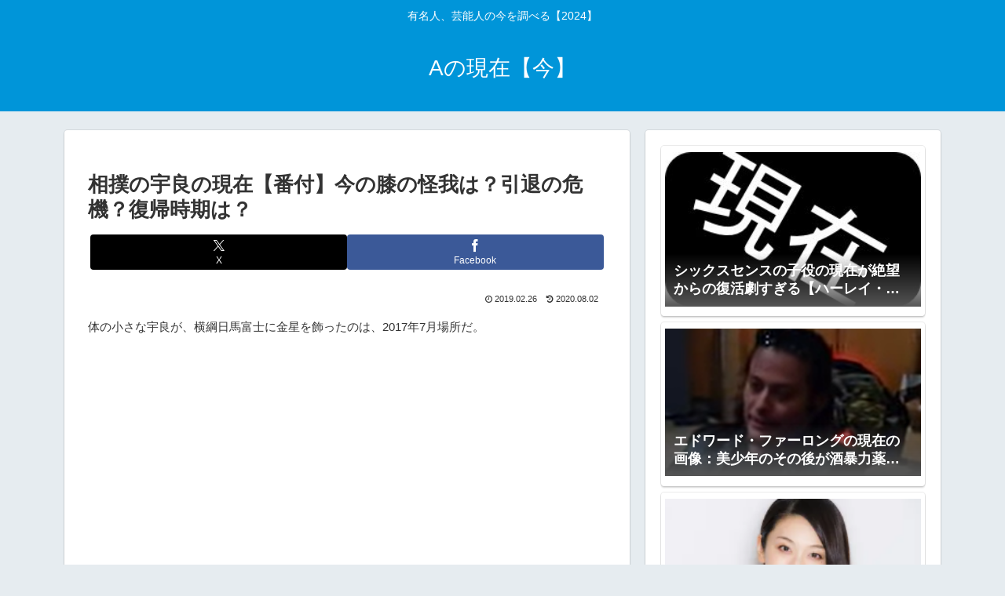

--- FILE ---
content_type: text/html; charset=utf-8
request_url: https://www.google.com/recaptcha/api2/aframe
body_size: 267
content:
<!DOCTYPE HTML><html><head><meta http-equiv="content-type" content="text/html; charset=UTF-8"></head><body><script nonce="OtChdVI3C4GPaRDh5nd7mA">/** Anti-fraud and anti-abuse applications only. See google.com/recaptcha */ try{var clients={'sodar':'https://pagead2.googlesyndication.com/pagead/sodar?'};window.addEventListener("message",function(a){try{if(a.source===window.parent){var b=JSON.parse(a.data);var c=clients[b['id']];if(c){var d=document.createElement('img');d.src=c+b['params']+'&rc='+(localStorage.getItem("rc::a")?sessionStorage.getItem("rc::b"):"");window.document.body.appendChild(d);sessionStorage.setItem("rc::e",parseInt(sessionStorage.getItem("rc::e")||0)+1);localStorage.setItem("rc::h",'1769014259748');}}}catch(b){}});window.parent.postMessage("_grecaptcha_ready", "*");}catch(b){}</script></body></html>